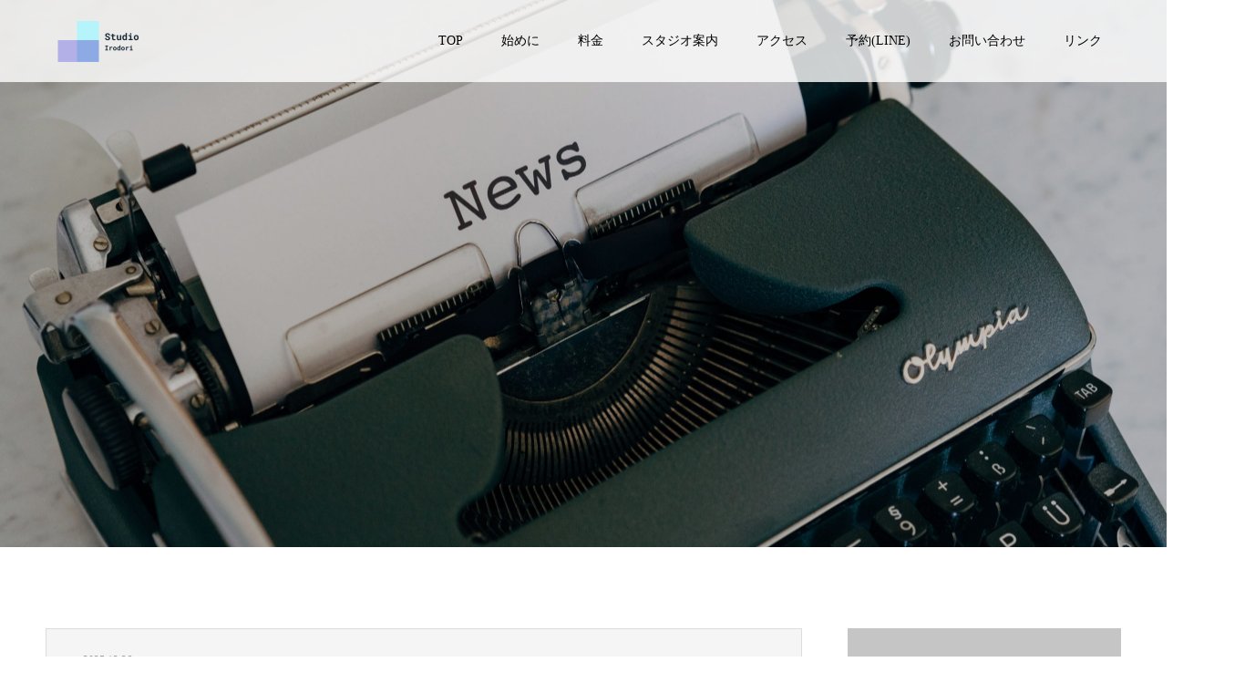

--- FILE ---
content_type: text/html; charset=UTF-8
request_url: https://studioirodori.com/news/
body_size: 13302
content:
<!doctype html>
<html dir="ltr" lang="ja" prefix="og: https://ogp.me/ns#" prefix="og: http://ogp.me/ns#">
<head>
<meta charset="UTF-8">
<meta name="viewport" content="width=device-width, initial-scale=1">
<meta name="description" content="東京都港区（東麻布・白金高輪・麻布十番）でダンスが出来るレンタルスタジオ">
<title>お知らせ - 【公式】レンタルスタジオIrodori</title>

		<!-- All in One SEO 4.9.3 - aioseo.com -->
	<meta name="robots" content="max-image-preview:large" />
	<link rel="canonical" href="https://studioirodori.com/news/" />
	<link rel="next" href="https://studioirodori.com/news/page/2/" />
	<meta name="generator" content="All in One SEO (AIOSEO) 4.9.3" />
		<meta property="og:locale" content="ja_JP" />
		<meta property="og:site_name" content="【公式】レンタルスタジオIrodori - 東京都港区（東麻布・白金高輪・麻布十番）でダンスが出来るレンタルスタジオ" />
		<meta property="og:type" content="website" />
		<meta property="og:title" content="お知らせ - 【公式】レンタルスタジオIrodori" />
		<meta property="og:url" content="https://studioirodori.com/news/" />
		<meta property="og:image" content="https://studioirodori.com/wp-content/uploads/2021/12/facebook_cover_photo_1-e1638814896261.png" />
		<meta property="og:image:secure_url" content="https://studioirodori.com/wp-content/uploads/2021/12/facebook_cover_photo_1-e1638814896261.png" />
		<meta property="og:image:width" content="150" />
		<meta property="og:image:height" content="57" />
		<meta name="twitter:card" content="summary" />
		<meta name="twitter:title" content="お知らせ - 【公式】レンタルスタジオIrodori" />
		<meta name="twitter:image" content="https://studioirodori.com/wp-content/uploads/2021/12/facebook_cover_photo_1-e1638814896261.png" />
		<script type="application/ld+json" class="aioseo-schema">
			{"@context":"https:\/\/schema.org","@graph":[{"@type":"BreadcrumbList","@id":"https:\/\/studioirodori.com\/news\/#breadcrumblist","itemListElement":[{"@type":"ListItem","@id":"https:\/\/studioirodori.com#listItem","position":1,"name":"\u30db\u30fc\u30e0","item":"https:\/\/studioirodori.com","nextItem":{"@type":"ListItem","@id":"https:\/\/studioirodori.com\/news\/#listItem","name":"\u30a2\u30fc\u30ab\u30a4\u30d6: "}},{"@type":"ListItem","@id":"https:\/\/studioirodori.com\/news\/#listItem","position":2,"name":"\u30a2\u30fc\u30ab\u30a4\u30d6: ","previousItem":{"@type":"ListItem","@id":"https:\/\/studioirodori.com#listItem","name":"\u30db\u30fc\u30e0"}}]},{"@type":"CollectionPage","@id":"https:\/\/studioirodori.com\/news\/#collectionpage","url":"https:\/\/studioirodori.com\/news\/","name":"\u304a\u77e5\u3089\u305b - \u3010\u516c\u5f0f\u3011\u30ec\u30f3\u30bf\u30eb\u30b9\u30bf\u30b8\u30aaIrodori","inLanguage":"ja","isPartOf":{"@id":"https:\/\/studioirodori.com\/#website"},"breadcrumb":{"@id":"https:\/\/studioirodori.com\/news\/#breadcrumblist"}},{"@type":"Organization","@id":"https:\/\/studioirodori.com\/#organization","name":"\u30ec\u30f3\u30bf\u30eb\u30b9\u30bf\u30b8\u30aaIrodori","description":"\u6771\u4eac\u90fd\u6e2f\u533a\uff08\u6771\u9ebb\u5e03\u30fb\u767d\u91d1\u9ad8\u8f2a\u30fb\u9ebb\u5e03\u5341\u756a\uff09\u3067\u30c0\u30f3\u30b9\u304c\u51fa\u6765\u308b\u30ec\u30f3\u30bf\u30eb\u30b9\u30bf\u30b8\u30aa","url":"https:\/\/studioirodori.com\/","telephone":"+815058731702","logo":{"@type":"ImageObject","url":"https:\/\/studioirodori.com\/wp-content\/uploads\/2021\/09\/logo-1-e1638814375930.png","@id":"https:\/\/studioirodori.com\/news\/#organizationLogo","width":150,"height":150},"image":{"@id":"https:\/\/studioirodori.com\/news\/#organizationLogo"},"sameAs":["https:\/\/www.instagram.com\/rental.studio.irodori\/"]},{"@type":"WebSite","@id":"https:\/\/studioirodori.com\/#website","url":"https:\/\/studioirodori.com\/","name":"\u3010\u516c\u5f0f\u3011\u30ec\u30f3\u30bf\u30eb\u30b9\u30bf\u30b8\u30aaIrodori","description":"\u6771\u4eac\u90fd\u6e2f\u533a\uff08\u6771\u9ebb\u5e03\u30fb\u767d\u91d1\u9ad8\u8f2a\u30fb\u9ebb\u5e03\u5341\u756a\uff09\u3067\u30c0\u30f3\u30b9\u304c\u51fa\u6765\u308b\u30ec\u30f3\u30bf\u30eb\u30b9\u30bf\u30b8\u30aa","inLanguage":"ja","publisher":{"@id":"https:\/\/studioirodori.com\/#organization"}}]}
		</script>
		<!-- All in One SEO -->

<link rel='dns-prefetch' href='//www.googletagmanager.com' />
<link rel="alternate" type="application/rss+xml" title="【公式】レンタルスタジオIrodori &raquo; フィード" href="https://studioirodori.com/feed/" />
<link rel="alternate" type="application/rss+xml" title="【公式】レンタルスタジオIrodori &raquo; コメントフィード" href="https://studioirodori.com/comments/feed/" />
<link rel="alternate" type="application/rss+xml" title="【公式】レンタルスタジオIrodori &raquo; お知らせ フィード" href="https://studioirodori.com/news/feed/" />
		<!-- This site uses the Google Analytics by MonsterInsights plugin v8.13.1 - Using Analytics tracking - https://www.monsterinsights.com/ -->
		<!-- Note: MonsterInsights is not currently configured on this site. The site owner needs to authenticate with Google Analytics in the MonsterInsights settings panel. -->
					<!-- No UA code set -->
				<!-- / Google Analytics by MonsterInsights -->
		<style id='wp-img-auto-sizes-contain-inline-css' type='text/css'>
img:is([sizes=auto i],[sizes^="auto," i]){contain-intrinsic-size:3000px 1500px}
/*# sourceURL=wp-img-auto-sizes-contain-inline-css */
</style>
<style id='wp-emoji-styles-inline-css' type='text/css'>

	img.wp-smiley, img.emoji {
		display: inline !important;
		border: none !important;
		box-shadow: none !important;
		height: 1em !important;
		width: 1em !important;
		margin: 0 0.07em !important;
		vertical-align: -0.1em !important;
		background: none !important;
		padding: 0 !important;
	}
/*# sourceURL=wp-emoji-styles-inline-css */
</style>
<style id='wp-block-library-inline-css' type='text/css'>
:root{--wp-block-synced-color:#7a00df;--wp-block-synced-color--rgb:122,0,223;--wp-bound-block-color:var(--wp-block-synced-color);--wp-editor-canvas-background:#ddd;--wp-admin-theme-color:#007cba;--wp-admin-theme-color--rgb:0,124,186;--wp-admin-theme-color-darker-10:#006ba1;--wp-admin-theme-color-darker-10--rgb:0,107,160.5;--wp-admin-theme-color-darker-20:#005a87;--wp-admin-theme-color-darker-20--rgb:0,90,135;--wp-admin-border-width-focus:2px}@media (min-resolution:192dpi){:root{--wp-admin-border-width-focus:1.5px}}.wp-element-button{cursor:pointer}:root .has-very-light-gray-background-color{background-color:#eee}:root .has-very-dark-gray-background-color{background-color:#313131}:root .has-very-light-gray-color{color:#eee}:root .has-very-dark-gray-color{color:#313131}:root .has-vivid-green-cyan-to-vivid-cyan-blue-gradient-background{background:linear-gradient(135deg,#00d084,#0693e3)}:root .has-purple-crush-gradient-background{background:linear-gradient(135deg,#34e2e4,#4721fb 50%,#ab1dfe)}:root .has-hazy-dawn-gradient-background{background:linear-gradient(135deg,#faaca8,#dad0ec)}:root .has-subdued-olive-gradient-background{background:linear-gradient(135deg,#fafae1,#67a671)}:root .has-atomic-cream-gradient-background{background:linear-gradient(135deg,#fdd79a,#004a59)}:root .has-nightshade-gradient-background{background:linear-gradient(135deg,#330968,#31cdcf)}:root .has-midnight-gradient-background{background:linear-gradient(135deg,#020381,#2874fc)}:root{--wp--preset--font-size--normal:16px;--wp--preset--font-size--huge:42px}.has-regular-font-size{font-size:1em}.has-larger-font-size{font-size:2.625em}.has-normal-font-size{font-size:var(--wp--preset--font-size--normal)}.has-huge-font-size{font-size:var(--wp--preset--font-size--huge)}.has-text-align-center{text-align:center}.has-text-align-left{text-align:left}.has-text-align-right{text-align:right}.has-fit-text{white-space:nowrap!important}#end-resizable-editor-section{display:none}.aligncenter{clear:both}.items-justified-left{justify-content:flex-start}.items-justified-center{justify-content:center}.items-justified-right{justify-content:flex-end}.items-justified-space-between{justify-content:space-between}.screen-reader-text{border:0;clip-path:inset(50%);height:1px;margin:-1px;overflow:hidden;padding:0;position:absolute;width:1px;word-wrap:normal!important}.screen-reader-text:focus{background-color:#ddd;clip-path:none;color:#444;display:block;font-size:1em;height:auto;left:5px;line-height:normal;padding:15px 23px 14px;text-decoration:none;top:5px;width:auto;z-index:100000}html :where(.has-border-color){border-style:solid}html :where([style*=border-top-color]){border-top-style:solid}html :where([style*=border-right-color]){border-right-style:solid}html :where([style*=border-bottom-color]){border-bottom-style:solid}html :where([style*=border-left-color]){border-left-style:solid}html :where([style*=border-width]){border-style:solid}html :where([style*=border-top-width]){border-top-style:solid}html :where([style*=border-right-width]){border-right-style:solid}html :where([style*=border-bottom-width]){border-bottom-style:solid}html :where([style*=border-left-width]){border-left-style:solid}html :where(img[class*=wp-image-]){height:auto;max-width:100%}:where(figure){margin:0 0 1em}html :where(.is-position-sticky){--wp-admin--admin-bar--position-offset:var(--wp-admin--admin-bar--height,0px)}@media screen and (max-width:600px){html :where(.is-position-sticky){--wp-admin--admin-bar--position-offset:0px}}

/*# sourceURL=wp-block-library-inline-css */
</style><style id='global-styles-inline-css' type='text/css'>
:root{--wp--preset--aspect-ratio--square: 1;--wp--preset--aspect-ratio--4-3: 4/3;--wp--preset--aspect-ratio--3-4: 3/4;--wp--preset--aspect-ratio--3-2: 3/2;--wp--preset--aspect-ratio--2-3: 2/3;--wp--preset--aspect-ratio--16-9: 16/9;--wp--preset--aspect-ratio--9-16: 9/16;--wp--preset--color--black: #000000;--wp--preset--color--cyan-bluish-gray: #abb8c3;--wp--preset--color--white: #ffffff;--wp--preset--color--pale-pink: #f78da7;--wp--preset--color--vivid-red: #cf2e2e;--wp--preset--color--luminous-vivid-orange: #ff6900;--wp--preset--color--luminous-vivid-amber: #fcb900;--wp--preset--color--light-green-cyan: #7bdcb5;--wp--preset--color--vivid-green-cyan: #00d084;--wp--preset--color--pale-cyan-blue: #8ed1fc;--wp--preset--color--vivid-cyan-blue: #0693e3;--wp--preset--color--vivid-purple: #9b51e0;--wp--preset--gradient--vivid-cyan-blue-to-vivid-purple: linear-gradient(135deg,rgb(6,147,227) 0%,rgb(155,81,224) 100%);--wp--preset--gradient--light-green-cyan-to-vivid-green-cyan: linear-gradient(135deg,rgb(122,220,180) 0%,rgb(0,208,130) 100%);--wp--preset--gradient--luminous-vivid-amber-to-luminous-vivid-orange: linear-gradient(135deg,rgb(252,185,0) 0%,rgb(255,105,0) 100%);--wp--preset--gradient--luminous-vivid-orange-to-vivid-red: linear-gradient(135deg,rgb(255,105,0) 0%,rgb(207,46,46) 100%);--wp--preset--gradient--very-light-gray-to-cyan-bluish-gray: linear-gradient(135deg,rgb(238,238,238) 0%,rgb(169,184,195) 100%);--wp--preset--gradient--cool-to-warm-spectrum: linear-gradient(135deg,rgb(74,234,220) 0%,rgb(151,120,209) 20%,rgb(207,42,186) 40%,rgb(238,44,130) 60%,rgb(251,105,98) 80%,rgb(254,248,76) 100%);--wp--preset--gradient--blush-light-purple: linear-gradient(135deg,rgb(255,206,236) 0%,rgb(152,150,240) 100%);--wp--preset--gradient--blush-bordeaux: linear-gradient(135deg,rgb(254,205,165) 0%,rgb(254,45,45) 50%,rgb(107,0,62) 100%);--wp--preset--gradient--luminous-dusk: linear-gradient(135deg,rgb(255,203,112) 0%,rgb(199,81,192) 50%,rgb(65,88,208) 100%);--wp--preset--gradient--pale-ocean: linear-gradient(135deg,rgb(255,245,203) 0%,rgb(182,227,212) 50%,rgb(51,167,181) 100%);--wp--preset--gradient--electric-grass: linear-gradient(135deg,rgb(202,248,128) 0%,rgb(113,206,126) 100%);--wp--preset--gradient--midnight: linear-gradient(135deg,rgb(2,3,129) 0%,rgb(40,116,252) 100%);--wp--preset--font-size--small: 13px;--wp--preset--font-size--medium: 20px;--wp--preset--font-size--large: 36px;--wp--preset--font-size--x-large: 42px;--wp--preset--spacing--20: 0.44rem;--wp--preset--spacing--30: 0.67rem;--wp--preset--spacing--40: 1rem;--wp--preset--spacing--50: 1.5rem;--wp--preset--spacing--60: 2.25rem;--wp--preset--spacing--70: 3.38rem;--wp--preset--spacing--80: 5.06rem;--wp--preset--shadow--natural: 6px 6px 9px rgba(0, 0, 0, 0.2);--wp--preset--shadow--deep: 12px 12px 50px rgba(0, 0, 0, 0.4);--wp--preset--shadow--sharp: 6px 6px 0px rgba(0, 0, 0, 0.2);--wp--preset--shadow--outlined: 6px 6px 0px -3px rgb(255, 255, 255), 6px 6px rgb(0, 0, 0);--wp--preset--shadow--crisp: 6px 6px 0px rgb(0, 0, 0);}:where(.is-layout-flex){gap: 0.5em;}:where(.is-layout-grid){gap: 0.5em;}body .is-layout-flex{display: flex;}.is-layout-flex{flex-wrap: wrap;align-items: center;}.is-layout-flex > :is(*, div){margin: 0;}body .is-layout-grid{display: grid;}.is-layout-grid > :is(*, div){margin: 0;}:where(.wp-block-columns.is-layout-flex){gap: 2em;}:where(.wp-block-columns.is-layout-grid){gap: 2em;}:where(.wp-block-post-template.is-layout-flex){gap: 1.25em;}:where(.wp-block-post-template.is-layout-grid){gap: 1.25em;}.has-black-color{color: var(--wp--preset--color--black) !important;}.has-cyan-bluish-gray-color{color: var(--wp--preset--color--cyan-bluish-gray) !important;}.has-white-color{color: var(--wp--preset--color--white) !important;}.has-pale-pink-color{color: var(--wp--preset--color--pale-pink) !important;}.has-vivid-red-color{color: var(--wp--preset--color--vivid-red) !important;}.has-luminous-vivid-orange-color{color: var(--wp--preset--color--luminous-vivid-orange) !important;}.has-luminous-vivid-amber-color{color: var(--wp--preset--color--luminous-vivid-amber) !important;}.has-light-green-cyan-color{color: var(--wp--preset--color--light-green-cyan) !important;}.has-vivid-green-cyan-color{color: var(--wp--preset--color--vivid-green-cyan) !important;}.has-pale-cyan-blue-color{color: var(--wp--preset--color--pale-cyan-blue) !important;}.has-vivid-cyan-blue-color{color: var(--wp--preset--color--vivid-cyan-blue) !important;}.has-vivid-purple-color{color: var(--wp--preset--color--vivid-purple) !important;}.has-black-background-color{background-color: var(--wp--preset--color--black) !important;}.has-cyan-bluish-gray-background-color{background-color: var(--wp--preset--color--cyan-bluish-gray) !important;}.has-white-background-color{background-color: var(--wp--preset--color--white) !important;}.has-pale-pink-background-color{background-color: var(--wp--preset--color--pale-pink) !important;}.has-vivid-red-background-color{background-color: var(--wp--preset--color--vivid-red) !important;}.has-luminous-vivid-orange-background-color{background-color: var(--wp--preset--color--luminous-vivid-orange) !important;}.has-luminous-vivid-amber-background-color{background-color: var(--wp--preset--color--luminous-vivid-amber) !important;}.has-light-green-cyan-background-color{background-color: var(--wp--preset--color--light-green-cyan) !important;}.has-vivid-green-cyan-background-color{background-color: var(--wp--preset--color--vivid-green-cyan) !important;}.has-pale-cyan-blue-background-color{background-color: var(--wp--preset--color--pale-cyan-blue) !important;}.has-vivid-cyan-blue-background-color{background-color: var(--wp--preset--color--vivid-cyan-blue) !important;}.has-vivid-purple-background-color{background-color: var(--wp--preset--color--vivid-purple) !important;}.has-black-border-color{border-color: var(--wp--preset--color--black) !important;}.has-cyan-bluish-gray-border-color{border-color: var(--wp--preset--color--cyan-bluish-gray) !important;}.has-white-border-color{border-color: var(--wp--preset--color--white) !important;}.has-pale-pink-border-color{border-color: var(--wp--preset--color--pale-pink) !important;}.has-vivid-red-border-color{border-color: var(--wp--preset--color--vivid-red) !important;}.has-luminous-vivid-orange-border-color{border-color: var(--wp--preset--color--luminous-vivid-orange) !important;}.has-luminous-vivid-amber-border-color{border-color: var(--wp--preset--color--luminous-vivid-amber) !important;}.has-light-green-cyan-border-color{border-color: var(--wp--preset--color--light-green-cyan) !important;}.has-vivid-green-cyan-border-color{border-color: var(--wp--preset--color--vivid-green-cyan) !important;}.has-pale-cyan-blue-border-color{border-color: var(--wp--preset--color--pale-cyan-blue) !important;}.has-vivid-cyan-blue-border-color{border-color: var(--wp--preset--color--vivid-cyan-blue) !important;}.has-vivid-purple-border-color{border-color: var(--wp--preset--color--vivid-purple) !important;}.has-vivid-cyan-blue-to-vivid-purple-gradient-background{background: var(--wp--preset--gradient--vivid-cyan-blue-to-vivid-purple) !important;}.has-light-green-cyan-to-vivid-green-cyan-gradient-background{background: var(--wp--preset--gradient--light-green-cyan-to-vivid-green-cyan) !important;}.has-luminous-vivid-amber-to-luminous-vivid-orange-gradient-background{background: var(--wp--preset--gradient--luminous-vivid-amber-to-luminous-vivid-orange) !important;}.has-luminous-vivid-orange-to-vivid-red-gradient-background{background: var(--wp--preset--gradient--luminous-vivid-orange-to-vivid-red) !important;}.has-very-light-gray-to-cyan-bluish-gray-gradient-background{background: var(--wp--preset--gradient--very-light-gray-to-cyan-bluish-gray) !important;}.has-cool-to-warm-spectrum-gradient-background{background: var(--wp--preset--gradient--cool-to-warm-spectrum) !important;}.has-blush-light-purple-gradient-background{background: var(--wp--preset--gradient--blush-light-purple) !important;}.has-blush-bordeaux-gradient-background{background: var(--wp--preset--gradient--blush-bordeaux) !important;}.has-luminous-dusk-gradient-background{background: var(--wp--preset--gradient--luminous-dusk) !important;}.has-pale-ocean-gradient-background{background: var(--wp--preset--gradient--pale-ocean) !important;}.has-electric-grass-gradient-background{background: var(--wp--preset--gradient--electric-grass) !important;}.has-midnight-gradient-background{background: var(--wp--preset--gradient--midnight) !important;}.has-small-font-size{font-size: var(--wp--preset--font-size--small) !important;}.has-medium-font-size{font-size: var(--wp--preset--font-size--medium) !important;}.has-large-font-size{font-size: var(--wp--preset--font-size--large) !important;}.has-x-large-font-size{font-size: var(--wp--preset--font-size--x-large) !important;}
/*# sourceURL=global-styles-inline-css */
</style>

<style id='classic-theme-styles-inline-css' type='text/css'>
/*! This file is auto-generated */
.wp-block-button__link{color:#fff;background-color:#32373c;border-radius:9999px;box-shadow:none;text-decoration:none;padding:calc(.667em + 2px) calc(1.333em + 2px);font-size:1.125em}.wp-block-file__button{background:#32373c;color:#fff;text-decoration:none}
/*# sourceURL=/wp-includes/css/classic-themes.min.css */
</style>
<link rel='stylesheet' id='contact-form-7-css' href='https://studioirodori.com/wp-content/plugins/contact-form-7/includes/css/styles.css?ver=6.1.4' type='text/css' media='all' />
<link rel='stylesheet' id='switch-style-css' href='https://studioirodori.com/wp-content/themes/switch_tcd063/style.css?ver=1.7.3' type='text/css' media='all' />
<script type="text/javascript" src="https://studioirodori.com/wp-includes/js/jquery/jquery.min.js?ver=3.7.1" id="jquery-core-js"></script>
<script type="text/javascript" src="https://studioirodori.com/wp-includes/js/jquery/jquery-migrate.min.js?ver=3.4.1" id="jquery-migrate-js"></script>

<!-- Site Kit によって追加された Google タグ（gtag.js）スニペット -->
<!-- Google アナリティクス スニペット (Site Kit が追加) -->
<script type="text/javascript" src="https://www.googletagmanager.com/gtag/js?id=G-WVKFX3XF0Q" id="google_gtagjs-js" async></script>
<script type="text/javascript" id="google_gtagjs-js-after">
/* <![CDATA[ */
window.dataLayer = window.dataLayer || [];function gtag(){dataLayer.push(arguments);}
gtag("set","linker",{"domains":["studioirodori.com"]});
gtag("js", new Date());
gtag("set", "developer_id.dZTNiMT", true);
gtag("config", "G-WVKFX3XF0Q");
//# sourceURL=google_gtagjs-js-after
/* ]]> */
</script>
<link rel="https://api.w.org/" href="https://studioirodori.com/wp-json/" /><meta name="generator" content="Site Kit by Google 1.170.0" /><link rel="shortcut icon" href="https://studioirodori.com/wp-content/uploads/2021/10/favicon.png">
<style>
.c-comment__form-submit:hover,.p-cb__item-btn a,.c-pw__btn,.p-readmore__btn,.p-pager span,.p-page-links a,.p-pagetop,.p-widget__title,.p-entry__meta,.p-headline,.p-article06__cat,.p-nav02__item-upper,.p-page-header__title,.p-plan__title,.p-btn{background: #000000}.c-pw__btn:hover,.p-cb__item-btn a:hover,.p-pagetop:focus,.p-pagetop:hover,.p-readmore__btn:hover,.p-page-links > span,.p-page-links a:hover,.p-pager a:hover,.p-entry__meta a:hover,.p-article06__cat:hover,.p-interview__cat:hover,.p-nav02__item-upper:hover,.p-btn:hover{background: #442602}.p-archive-header__title,.p-article01__title a:hover,.p-article01__cat a:hover,.p-article04__title a:hover,.p-faq__cat,.p-faq__list dt:hover,.p-triangle,.p-article06__title a:hover,.p-interview__faq dt,.p-nav02__item-lower:hover .p-nav02__item-title,.p-article07 a:hover,.p-article07__title,.p-block01__title,.p-block01__lower-title,.p-block02__item-title,.p-block03__item-title,.p-block04__title,.p-index-content02__title,.p-article09 a:hover .p-article09__title,.p-index-content06__title,.p-plan-table01__price,.p-plan__catch,.p-plan__notice-title,.p-spec__title,.p-widget a:hover{color: #442602}.p-entry__body a,.custom-html-widget a{color: #442602}body{font-family: "Times New Roman", "游明朝", "Yu Mincho", "游明朝体", "YuMincho", "ヒラギノ明朝 Pro W3", "Hiragino Mincho Pro", "HiraMinProN-W3", "HGS明朝E", "ＭＳ Ｐ明朝", "MS PMincho", serif; font-weight: 500}.c-logo,.p-page-header__title,.p-page-header__desc,.p-archive-header__title,.p-faq__cat,.p-interview__title,.p-footer-link__title,.p-block01__title,.p-block04__title,.p-index-content02__title,.p-headline02__title,.p-index-content01__title,.p-index-content06__title,.p-index-content07__title,.p-index-content09__title,.p-plan__title,.p-plan__catch,.p-header-content__title,.p-spec__title{font-family: "Times New Roman", "游明朝", "Yu Mincho", "游明朝体", "YuMincho", "ヒラギノ明朝 Pro W3", "Hiragino Mincho Pro", "HiraMinProN-W3", "HGS明朝E", "ＭＳ Ｐ明朝", "MS PMincho", serif; font-weight: 500}.p-page-header__title{transition-delay: 3s}.p-hover-effect--type1:hover img{-webkit-transform: scale(1.2);transform: scale(1.2)}.l-header{background: rgba(255, 255, 255, 0.800000)}.l-header--fixed.is-active{background: rgba(255, 255, 255, 0.800000)}.p-menu-btn{color: #000000}.p-global-nav > ul > li > a{color: #000000}.p-global-nav > ul > li > a:hover{color: #000000}.p-global-nav .sub-menu a{background: #ffffff;color: #000000}.p-global-nav .sub-menu a:hover{background: #dd9933;color: #000000}.p-global-nav .menu-item-has-children > a > .p-global-nav__toggle::before{border-color: #000000}.p-footer-link{background-image: url(https://studioirodori.com/wp-content/uploads/2021/12/tokyo-tower-gae2457c3c_1280.jpg)}.p-footer-link::before{background: rgba(0,0,0, 0.300000)}.p-info{background: #ffffff;color: #000000}.p-info__logo{font-size: 25px}.p-footer-nav{background: #f5f5f5;color: #000000}.p-footer-nav a{color: #000000}.p-footer-nav a:hover{color: #442602}.p-copyright{background: #000000}.p-page-header::before{background: rgba(0, 0, 0, 0.2)}.p-page-header__desc{color: #ffffff;font-size: 40px}@media screen and (max-width: 1199px) {.l-header{background: #ffffff}.l-header--fixed.is-active{background: #ffffff}.p-global-nav{background: rgba(255,255,255, 1)}.p-global-nav > ul > li > a,.p-global-nav > ul > li > a:hover,.p-global-nav a,.p-global-nav a:hover,.p-global-nav .sub-menu a,.p-global-nav .sub-menu a:hover{color: #000000!important}.p-global-nav .menu-item-has-children > a > .sub-menu-toggle::before{border-color: #000000}}@media screen and (max-width: 767px) {.p-page-header__desc{font-size: 18px}}.c-load--type1 { border: 3px solid rgba(0, 0, 0, 0.2); border-top-color: #000000; }
</style>

<!-- Site Kit が追加した Google AdSense メタタグ -->
<meta name="google-adsense-platform-account" content="ca-host-pub-2644536267352236">
<meta name="google-adsense-platform-domain" content="sitekit.withgoogle.com">
<!-- Site Kit が追加した End Google AdSense メタタグ -->
		<style type="text/css" id="wp-custom-css">
			.mw_wp_form dl {
    display: flex;
    flex-wrap: wrap;
    margin: 30px 0px 0px;
    border: 1px solid #3388dd;
    border-top: none;
}

.mw_wp_form dl > dt,
.mw_wp_form dl > dd {
    width: 100%;
    padding: 1em;
    border-top: 1px solid #3388dd;
    text-align: center;
}

@media print, (min-width: 768px) {
    .mw_wp_form dl > dt,
    .mw_wp_form dl > dd {
        text-align: left;
    }
    .mw_wp_form dl > dt {
        display: flex;
        align-items: center;
        width: 20%;
    }
    .mw_wp_form dl > dd {
        width: 80%;
        border-left: 1px solid #3388dd;
    }
}

.mw_wp_form input[type="text"],
.mw_wp_form input[type="email"],
.mw_wp_form input[type="tel"],
.mw_wp_form textarea {
    padding: 1em;
    width: 100%;
    font-size: 15px;
    border: 1px solid #ccc;
}

.mw_wp_form input[type="submit"],
.mw_wp_form input[type="submit"]:hover {
    display: table;
    margin: 30px auto;
    background-color: #3388dd;
}

.mw_wp_form .form_step {
    display: flex;
    justify-content: center;
    align-items: center;
    margin: 0px;
    list-style: none;
}

.mw_wp_form .form_step > li {
    display: block;
    position: relative;
    padding: 0.5em;
    width: 22%;
    border: 1px solid currentColor;
    color: #3388dd;
    font-size: 1.5vw;
    font-weight: bold;
    text-align: center;
}
.mw_wp_form .form_step > li:nth-of-type(n + 2) {
    margin: 0px 0px 0px 4%;
}
.mw_wp_form .form_step > li:nth-of-type(n + 2)::before {
    position: absolute;
    top: 50%;
    left: -1.5em;
    width: 0.5em;
    height: 0.5em;
    border-top: 2px solid #3388dd;
    border-left: 2px solid #3388dd;
    transform: translateY(-50%) rotate(135deg);
    content: "";
}

.mw_wp_form_input .form_step > li:nth-of-type(1),
.mw_wp_form_preview .form_step > li:nth-of-type(2),
.mw_wp_form_complete .form_step > li:nth-of-type(4) {
    background-color: #3388dd;
    color: #fff;
}

@media print, (min-width: 992px) {
    .mw_wp_form .form_step > li {
        font-size: 18px;
    }
}

.mw_wp_form_complete div {
    margin: 30px 0px 0px;
    text-align: center;
}		</style>
		</head>
<body class="archive post-type-archive post-type-archive-news wp-theme-switch_tcd063">
  <div id="site_loader_overlay">
  <div id="site_loader_animation" class="c-load--type1">
      </div>
</div>
<header id="js-header" class="l-header l-header--fixed">
  <div class="l-header__inner l-inner">
    <div class="l-header__logo c-logo">
    <a href="https://studioirodori.com/">
    <img src="https://studioirodori.com/wp-content/uploads/2021/12/facebook_cover_photo_1-e1638814896261.png" alt="【公式】レンタルスタジオIrodori">
  </a>
  </div>
    <button id="js-menu-btn" class="p-menu-btn c-menu-btn"></button>
    <nav id="js-global-nav" class="p-global-nav"><ul id="menu-studio%e3%82%b0%e3%83%ad%e3%83%bc%e3%83%90%e3%83%ab%e3%83%a1%e3%83%8b%e3%83%a5%e3%83%bc" class="menu"><li id="menu-item-34" class="menu-item menu-item-type-custom menu-item-object-custom menu-item-home menu-item-34"><a href="https://studioirodori.com/">TOP<span class="p-global-nav__toggle"></span></a></li>
<li id="menu-item-947" class="menu-item menu-item-type-post_type menu-item-object-page menu-item-has-children menu-item-947"><a href="https://studioirodori.com/beginning/">始めに<span class="p-global-nav__toggle"></span></a>
<ul class="sub-menu">
	<li id="menu-item-973" class="menu-item menu-item-type-post_type menu-item-object-page menu-item-973"><a href="https://studioirodori.com/rentalstudio/">レンタルスタジオとは？<span class="p-global-nav__toggle"></span></a></li>
	<li id="menu-item-485" class="menu-item menu-item-type-post_type menu-item-object-page menu-item-485"><a href="https://studioirodori.com/procedure/">ご利用手順<span class="p-global-nav__toggle"></span></a></li>
	<li id="menu-item-504" class="menu-item menu-item-type-post_type menu-item-object-page menu-item-504"><a href="https://studioirodori.com/studiolist/">各スタジオ比較一覧<span class="p-global-nav__toggle"></span></a></li>
	<li id="menu-item-491" class="menu-item menu-item-type-post_type menu-item-object-page menu-item-491"><a href="https://studioirodori.com/features/">スタジオ運営ポリシー・特徴<span class="p-global-nav__toggle"></span></a></li>
	<li id="menu-item-503" class="menu-item menu-item-type-post_type menu-item-object-page menu-item-503"><a href="https://studioirodori.com/studiorule/">スタジオご利用規約<span class="p-global-nav__toggle"></span></a></li>
	<li id="menu-item-494" class="menu-item menu-item-type-post_type menu-item-object-page menu-item-494"><a href="https://studioirodori.com/wishing/">運営者の思い<span class="p-global-nav__toggle"></span></a></li>
</ul>
</li>
<li id="menu-item-160" class="menu-item menu-item-type-post_type menu-item-object-page menu-item-has-children menu-item-160"><a href="https://studioirodori.com/rental_price/">料金<span class="p-global-nav__toggle"></span></a>
<ul class="sub-menu">
	<li id="menu-item-912" class="menu-item menu-item-type-post_type menu-item-object-page menu-item-912"><a href="https://studioirodori.com/rental_price/">レンタル料金<span class="p-global-nav__toggle"></span></a></li>
	<li id="menu-item-913" class="menu-item menu-item-type-post_type menu-item-object-page menu-item-913"><a href="https://studioirodori.com/reservemerits/">公式ホームページ予約特典<span class="p-global-nav__toggle"></span></a></li>
</ul>
</li>
<li id="menu-item-749" class="menu-item menu-item-type-post_type menu-item-object-page menu-item-has-children menu-item-749"><a href="https://studioirodori.com/studiolist/">スタジオ案内<span class="p-global-nav__toggle"></span></a>
<ul class="sub-menu">
	<li id="menu-item-162" class="menu-item menu-item-type-post_type menu-item-object-page menu-item-162"><a href="https://studioirodori.com/studioinfo_akabane/">スタジオ案内(赤羽橋)<span class="p-global-nav__toggle"></span></a></li>
	<li id="menu-item-163" class="menu-item menu-item-type-post_type menu-item-object-page menu-item-163"><a href="https://studioirodori.com/studioinfo_shirokane/">スタジオ案内(白金高輪1号)<span class="p-global-nav__toggle"></span></a></li>
	<li id="menu-item-161" class="menu-item menu-item-type-post_type menu-item-object-page menu-item-161"><a href="https://studioirodori.com/studioinfo_azabu/">スタジオ案内(麻布十番3F)<span class="p-global-nav__toggle"></span></a></li>
	<li id="menu-item-6289" class="menu-item menu-item-type-post_type menu-item-object-page menu-item-6289"><a href="https://studioirodori.com/studioinfo_azabu4f/">スタジオ案内(麻布十番4F)<span class="p-global-nav__toggle"></span></a></li>
	<li id="menu-item-5840" class="menu-item menu-item-type-post_type menu-item-object-page menu-item-5840"><a href="https://studioirodori.com/studioinfo_shirokane2nd/">スタジオ案内(白金高輪2号)<span class="p-global-nav__toggle"></span></a></li>
	<li id="menu-item-6067" class="menu-item menu-item-type-post_type menu-item-object-page menu-item-6067"><a href="https://studioirodori.com/studioinfo_togoshipark/">スタジオ案内(戸越公園店)<span class="p-global-nav__toggle"></span></a></li>
</ul>
</li>
<li id="menu-item-839" class="menu-item menu-item-type-post_type menu-item-object-page menu-item-has-children menu-item-839"><a href="https://studioirodori.com/access_top/">アクセス<span class="p-global-nav__toggle"></span></a>
<ul class="sub-menu">
	<li id="menu-item-299" class="menu-item menu-item-type-post_type menu-item-object-page menu-item-299"><a href="https://studioirodori.com/access_akabane/">アクセス(赤羽橋)<span class="p-global-nav__toggle"></span></a></li>
	<li id="menu-item-301" class="menu-item menu-item-type-post_type menu-item-object-page menu-item-301"><a href="https://studioirodori.com/access_shirokane/">アクセス(白金高輪1号店)<span class="p-global-nav__toggle"></span></a></li>
	<li id="menu-item-300" class="menu-item menu-item-type-post_type menu-item-object-page menu-item-300"><a href="https://studioirodori.com/access_azabu/">アクセス(麻布十番)<span class="p-global-nav__toggle"></span></a></li>
	<li id="menu-item-5842" class="menu-item menu-item-type-post_type menu-item-object-page menu-item-5842"><a href="https://studioirodori.com/access_shirokane2nd/">アクセス(白金高輪2号)<span class="p-global-nav__toggle"></span></a></li>
	<li id="menu-item-6066" class="menu-item menu-item-type-post_type menu-item-object-page menu-item-6066"><a href="https://studioirodori.com/access_togoshipark/">アクセス(戸越公園店)<span class="p-global-nav__toggle"></span></a></li>
</ul>
</li>
<li id="menu-item-5809" class="menu-item menu-item-type-post_type menu-item-object-page menu-item-has-children menu-item-5809"><a href="https://studioirodori.com/line_reserve_top/">予約(LINE)<span class="p-global-nav__toggle"></span></a>
<ul class="sub-menu">
	<li id="menu-item-5931" class="menu-item menu-item-type-post_type menu-item-object-page menu-item-5931"><a href="https://studioirodori.com/yoyakul_web/">WEB予約(よやクル)<span class="p-global-nav__toggle"></span></a></li>
</ul>
</li>
<li id="menu-item-165" class="menu-item menu-item-type-post_type menu-item-object-page menu-item-has-children menu-item-165"><a href="https://studioirodori.com/contact/">お問い合わせ<span class="p-global-nav__toggle"></span></a>
<ul class="sub-menu">
	<li id="menu-item-1000" class="menu-item menu-item-type-post_type menu-item-object-page menu-item-1000"><a href="https://studioirodori.com/contact/">お問い合わせ<span class="p-global-nav__toggle"></span></a></li>
	<li id="menu-item-999" class="menu-item menu-item-type-custom menu-item-object-custom menu-item-999"><a href="https://studioirodori.com/?post_type=faq">FAQ<span class="p-global-nav__toggle"></span></a></li>
</ul>
</li>
<li id="menu-item-565" class="menu-item menu-item-type-custom menu-item-object-custom menu-item-has-children menu-item-565"><a href="#">リンク<span class="p-global-nav__toggle"></span></a>
<ul class="sub-menu">
	<li id="menu-item-1208" class="menu-item menu-item-type-custom menu-item-object-custom menu-item-1208"><a href="https://salonirodori.com/">レンタルサロンIrodori<span class="p-global-nav__toggle"></span></a></li>
	<li id="menu-item-2389" class="menu-item menu-item-type-custom menu-item-object-custom menu-item-2389"><a href="https://spaceirodori.com/">レンタル撮影スペースIrodori<span class="p-global-nav__toggle"></span></a></li>
</ul>
</li>
</ul></nav>  </div>
</header>
<main class="l-main">
    <header id="js-page-header" class="p-page-header">
        <h1 class="p-page-header__title">NEWS</h1>
        <div class="p-page-header__inner l-inner">
      <p id="js-page-header__desc" class="p-page-header__desc"><span></span></p>
    </div>
    <div id="js-page-header__img" class="p-page-header__img p-page-header__img--type3">
      <img src="https://studioirodori.com/wp-content/uploads/2021/09/markus-winkler-aId-xYRTlEc-unsplash-scaled.jpg" alt="">
    </div>
  </header>
  <div class="l-contents l-inner">
    <div class="l-primary">
      <div class="p-news-list">
                <article class="p-news-list__item p-article04">
          <header class="p-article04__header">
                        <time class="p-article04__date" datetime="2025-12-26">2025.12.26</time>
                        <h2 class="p-article04__title">
              <a href="https://studioirodori.com/news/%e6%88%b8%e8%b6%8a%e9%8a%80%e5%ba%a7%e5%ba%97%e3%82%b9%e3%82%bf%e3%82%b8%e3%82%aa%e3%82%92%ef%bc%92%e5%ba%97%e8%88%97%e5%a5%91%e7%b4%84%e3%81%97%e3%81%be%e3%81%97%e3%81%9f/">戸越銀座店を２スタジオ契約しました</a>
            </h2>
          </header>
          <p class="p-article04__excerpt">日頃より、StudioIrodoriをご利用いただき、誠にありがとうございます。 このたび、戸越銀座店スタジオを２スタジオ契約いたしました。戸越銀座駅から徒歩4分に位置しており、広さはAスタジオが37...</p>
        </article>
                <article class="p-news-list__item p-article04">
          <header class="p-article04__header">
                        <time class="p-article04__date" datetime="2025-12-26">2025.12.26</time>
                        <h2 class="p-article04__title">
              <a href="https://studioirodori.com/news/%e5%b9%b4%e6%9c%ab%e5%b9%b4%e5%a7%8b%e4%bc%91%e6%a5%ad%e3%81%8a%e3%82%88%e3%81%b3%e5%b9%b4%e6%9c%ab%e3%81%ae%e3%81%94%e5%88%a9%e7%94%a8%e3%81%ab%e3%81%a4%e3%81%84%e3%81%a6%e3%81%ae%e3%81%8a%e7%9f%a5/">年末年始休業および年末のご利用についてのお知らせ</a>
            </h2>
          </header>
          <p class="p-article04__excerpt">誠に勝手ながら、年末年始の休業期間および、休業に伴うサービス対応について、下記の通りご案内申し上げます。 ＜年末年始お問い合わせ休業期間＞ ・休業期間:2025年12月27日㈯～2026年1月4日(日...</p>
        </article>
                <article class="p-news-list__item p-article04">
          <header class="p-article04__header">
                        <time class="p-article04__date" datetime="2025-11-21">2025.11.21</time>
                        <h2 class="p-article04__title">
              <a href="https://studioirodori.com/news/%e9%ba%bb%e5%b8%83%e5%8d%81%e7%95%aa%ef%bc%94f%e5%ba%97%e3%81%8c%e2%98%85%e3%83%80%e3%83%b3%e3%82%b9%e5%90%91%e3%81%91%e3%81%ae%e5%ba%8a%e2%98%85%e3%81%ab%e3%81%aa%e3%81%a3%e3%81%a6%e3%83%aa%e3%83%8b/">麻布十番４F店が★ダンス向けの床★になってリニューアルしました！</a>
            </h2>
          </header>
          <p class="p-article04__excerpt">いつも麻布十番４F店をご利用いただき誠にありがとうございます。 この度、床をフローリングから屋内スポーツ施設に対応した衝撃吸収性ビニール床シートに変更いたしました。 ダンス等のシーンで足腰への負担や転...</p>
        </article>
                <article class="p-news-list__item p-article04">
          <header class="p-article04__header">
                        <time class="p-article04__date" datetime="2025-10-07">2025.10.07</time>
                        <h2 class="p-article04__title">
              <a href="https://studioirodori.com/news/azabu4fopen/">麻布十番【4F店】オープンのお知らせ</a>
            </h2>
          </header>
          <p class="p-article04__excerpt">日頃より、Studio Irodori をご利用いただき、誠にありがとうございます。 このたび、現在営業中の「麻布十番店（3F）」と同じ建物の上階に、 新たに 「Studio Irodori 麻布十番...</p>
        </article>
                <article class="p-news-list__item p-article04">
          <header class="p-article04__header">
                        <time class="p-article04__date" datetime="2025-10-01">2025.10.01</time>
                        <h2 class="p-article04__title">
              <a href="https://studioirodori.com/news/%e7%99%bd%e9%87%91%e9%ab%98%e8%bc%aa1%e5%8f%b7%e5%ba%97%e3%81%ae%e5%ba%8a%e3%82%92%e6%96%b0%e3%81%97%e3%81%8f%e5%bc%b5%e3%82%8a%e6%9b%bf%e3%81%88%e3%81%be%e3%81%97%e3%81%9f%ef%bc%81/">白金高輪1号店の床を新しく張り替えました！</a>
            </h2>
          </header>
          <p class="p-article04__excerpt">いつもご利用ありがとうございます。 白金高輪1号店の床を新調いたしました！ ダンス、ヨガ、コワーキングスペースとしてご好評いただいております【白金高輪1号店】ですが この度床を張り替えリニューアルいた...</p>
        </article>
                <article class="p-news-list__item p-article04">
          <header class="p-article04__header">
                        <time class="p-article04__date" datetime="2025-05-26">2025.05.26</time>
                        <h2 class="p-article04__title">
              <a href="https://studioirodori.com/news/togoshiparkopen/">戸越公園店開業しました</a>
            </h2>
          </header>
          <p class="p-article04__excerpt">日頃より、StudioIrodoriをご利用いただき、誠にありがとうございます。 このたび、品川区の「戸越公園駅」徒歩2分／「戸越駅」徒歩10分の好立地に StudioIrodori 戸越公園店（Aス...</p>
        </article>
                <article class="p-news-list__item p-article04">
          <header class="p-article04__header">
                        <time class="p-article04__date" datetime="2024-12-05">2024.12.05</time>
                        <h2 class="p-article04__title">
              <a href="https://studioirodori.com/news/newyearholiday/">年末年始のご案内</a>
            </h2>
          </header>
          <p class="p-article04__excerpt">平素より当スタジオをご利用いただき、誠にありがとうございます。 当スタジオは年末年始もご予約・ご利用が可能ですので、ぜひご活用くださいませ。 なお、当事務局の問い合わせ対応につきましては、以下の期間を...</p>
        </article>
              </div><!-- /.p-news-list -->
            <ul class="p-pager">
                <li class="p-pager__item"><span aria-current="page" class="page-numbers current">1</span></li>
                <li class="p-pager__item"><a class="page-numbers" href="https://studioirodori.com/news/page/2/">2</a></li>
                <li class="p-pager__item"><a class="page-numbers" href="https://studioirodori.com/news/page/3/">3</a></li>
                <li class="p-pager__item"><span class="page-numbers dots">&hellip;</span></li>
                <li class="p-pager__item"><a class="page-numbers" href="https://studioirodori.com/news/page/7/">7</a></li>
              </ul>
          </div><!-- /.l-primary -->
    <div class="l-secondary">
<div class="p-widget ad_widget" id="ad_widget-2">
<a href="#" target="_blank"><img src="https://studioirodori.com/wp-content/uploads/2021/09/switch-image_300x250.gif" alt=""></a></div>
<div class="p-widget styled_post_list_widget" id="styled_post_list1_widget-2">
</div>
<div class="p-widget tcdw_archive_list_widget" id="tcdw_archive_list_widget-2">
		<div class="p-dropdown">
			<div class="p-dropdown__title">月を選択</div>
			<ul class="p-dropdown__list">
					<li><a href='https://studioirodori.com/2021/09/'>2021年9月</a></li>
			</ul>
    </div>
		</div>
<div class="p-widget google_search_widget" id="google_search_widget-2">
   	<div class="p-widget-search">
			<form action="https://cse.google.com/cse" method="get">
  	 		<div>
  	  		<input class="p-widget-search__input" type="text" value="" name="q">
  	  		<input class="p-widget-search__submit" type="submit" name="sa" value="&#xe915;">
  	  		<input type="hidden" name="cx" value="">
  	  		<input type="hidden" name="ie" value="UTF-8">
  	  	</div>
  	 	</form>
    </div>
		</div>
</div><!-- /.l-secondary -->
  </div><!-- /.l-contents -->
</main>
<footer class="l-footer">

  
        <section id="js-footer-link" class="p-footer-link p-footer-link--img">

      
        
      
      <div class="p-footer-link__inner l-inner">
        <h2 class="p-footer-link__title">港区・品川区の駅徒歩圏内。安心・安全なレンタルスタジオ</h2>
        <p class="p-footer-link__desc">港区・品川区住宅街近接の子供や女性も安心なレンタルスタジオ<br />
港区赤羽橋、白金高輪、麻布十番駅、品川区戸越公園・戸越駅徒歩圏内、<br />
都内最大級（港区・品川区）のコストパフォーマンス<br />
ネットで即予約可能</p>
        <ul class="p-footer-link__list">
                              <li class="p-footer-link__list-item p-article07">
            <a class="p-hover-effect--type1" href="https://lin.ee/oPFVPoq">
              <span class="p-article07__title">友達追加してご予約</span>
              <img src="https://studioirodori.com/wp-content/uploads/2024/11/友達追加ボタン.png" alt="">
            </a>
          </li>
                              <li class="p-footer-link__list-item p-article07">
            <a class="p-hover-effect--type1" href="/rental_price/">
              <span class="p-article07__title">ご利用料金</span>
              <img src="https://studioirodori.com/wp-content/uploads/2021/09/angele-kamp-KaeaUITiWnc-unsplash-scaled.jpg" alt="">
            </a>
          </li>
                  </ul>
      </div>
    </section>
    
  
  <div class="p-info">
    <div class="p-info__inner l-inner">
      <div class="p-info__logo c-logo">
    <a href="https://studioirodori.com/">
    <img src="https://studioirodori.com/wp-content/uploads/2021/12/facebook_cover_photo_1-e1638814896261.png" alt="【公式】レンタルスタジオIrodori">
  </a>
  </div>
      <p class="p-info__address">赤羽橋店：東京都港区東麻布1-18-7　リヴェールハヤシ　B1階<br />
白金高輪1号店：東京都港区白金３丁目１−１２　第2浅野ビル　１０１号室<br />
麻布十番3F店：東京都港区麻布十番１丁目５番１　麻布十番YKビル3F<br />
麻布十番4F店：東京都港区麻布十番１丁目５番１　麻布十番YKビル4F<br />
白金高輪2号店：東京都港区白金１丁目７−１９　ペリエ白金　B1階　B-2号室<br />
戸越公園店：東京都品川区戸越５丁目６−９　八百惣ビルB1号</p>
	    <ul class="p-social-nav">
                                <li class="p-social-nav__item p-social-nav__item--instagram"><a href="https://www.instagram.com/rental.studio.irodori/"></a></li>
                                          <li class="p-social-nav__item p-social-nav__item--rss"><a href="https://studioirodori.com/feed/"></a></li>
        	    </ul>
    </div>
  </div>
  <ul id="menu-studio%e3%83%95%e3%83%83%e3%82%bf%e3%83%bc%e3%83%a1%e3%83%8b%e3%83%a5%e3%83%bc" class="p-footer-nav"><li id="menu-item-5247" class="menu-item menu-item-type-post_type menu-item-object-page menu-item-home menu-item-5247"><a href="https://studioirodori.com/">TOP</a></li>
<li id="menu-item-5248" class="menu-item menu-item-type-post_type menu-item-object-page menu-item-5248"><a href="https://studioirodori.com/beginning/">始めに</a></li>
<li id="menu-item-5249" class="menu-item menu-item-type-post_type menu-item-object-page menu-item-5249"><a href="https://studioirodori.com/rental_price/">料金</a></li>
<li id="menu-item-5250" class="menu-item menu-item-type-post_type menu-item-object-page menu-item-5250"><a href="https://studioirodori.com/studiolist/">スタジオ案内</a></li>
<li id="menu-item-5251" class="menu-item menu-item-type-post_type menu-item-object-page menu-item-5251"><a href="https://studioirodori.com/access_top/">アクセス</a></li>
<li id="menu-item-5808" class="menu-item menu-item-type-post_type menu-item-object-page menu-item-5808"><a href="https://studioirodori.com/line_reserve_top/">予約</a></li>
<li id="menu-item-5254" class="menu-item menu-item-type-post_type menu-item-object-page menu-item-5254"><a href="https://studioirodori.com/contact/">お問い合わせ</a></li>
<li id="menu-item-5255" class="menu-item menu-item-type-post_type menu-item-object-page menu-item-5255"><a href="https://studioirodori.com/tokushoho/">特定商取引法に基づく表記</a></li>
</ul>  <p class="p-copyright">
  <small>Copyright &copy; 【公式】レンタルスタジオIrodori All Rights Reserved.</small>
  </p>
  <button id="js-pagetop" class="p-pagetop"></button>
</footer>
<script type="speculationrules">
{"prefetch":[{"source":"document","where":{"and":[{"href_matches":"/*"},{"not":{"href_matches":["/wp-*.php","/wp-admin/*","/wp-content/uploads/*","/wp-content/*","/wp-content/plugins/*","/wp-content/themes/switch_tcd063/*","/*\\?(.+)"]}},{"not":{"selector_matches":"a[rel~=\"nofollow\"]"}},{"not":{"selector_matches":".no-prefetch, .no-prefetch a"}}]},"eagerness":"conservative"}]}
</script>
</div>
<script type="text/javascript" src="https://studioirodori.com/wp-includes/js/dist/hooks.min.js?ver=dd5603f07f9220ed27f1" id="wp-hooks-js"></script>
<script type="text/javascript" src="https://studioirodori.com/wp-includes/js/dist/i18n.min.js?ver=c26c3dc7bed366793375" id="wp-i18n-js"></script>
<script type="text/javascript" id="wp-i18n-js-after">
/* <![CDATA[ */
wp.i18n.setLocaleData( { 'text direction\u0004ltr': [ 'ltr' ] } );
//# sourceURL=wp-i18n-js-after
/* ]]> */
</script>
<script type="text/javascript" src="https://studioirodori.com/wp-content/plugins/contact-form-7/includes/swv/js/index.js?ver=6.1.4" id="swv-js"></script>
<script type="text/javascript" id="contact-form-7-js-translations">
/* <![CDATA[ */
( function( domain, translations ) {
	var localeData = translations.locale_data[ domain ] || translations.locale_data.messages;
	localeData[""].domain = domain;
	wp.i18n.setLocaleData( localeData, domain );
} )( "contact-form-7", {"translation-revision-date":"2025-11-30 08:12:23+0000","generator":"GlotPress\/4.0.3","domain":"messages","locale_data":{"messages":{"":{"domain":"messages","plural-forms":"nplurals=1; plural=0;","lang":"ja_JP"},"This contact form is placed in the wrong place.":["\u3053\u306e\u30b3\u30f3\u30bf\u30af\u30c8\u30d5\u30a9\u30fc\u30e0\u306f\u9593\u9055\u3063\u305f\u4f4d\u7f6e\u306b\u7f6e\u304b\u308c\u3066\u3044\u307e\u3059\u3002"],"Error:":["\u30a8\u30e9\u30fc:"]}},"comment":{"reference":"includes\/js\/index.js"}} );
//# sourceURL=contact-form-7-js-translations
/* ]]> */
</script>
<script type="text/javascript" id="contact-form-7-js-before">
/* <![CDATA[ */
var wpcf7 = {
    "api": {
        "root": "https:\/\/studioirodori.com\/wp-json\/",
        "namespace": "contact-form-7\/v1"
    },
    "cached": 1
};
//# sourceURL=contact-form-7-js-before
/* ]]> */
</script>
<script type="text/javascript" src="https://studioirodori.com/wp-content/plugins/contact-form-7/includes/js/index.js?ver=6.1.4" id="contact-form-7-js"></script>
<script type="text/javascript" src="https://studioirodori.com/wp-content/themes/switch_tcd063/assets/js/t.min.js?ver=1.7.3" id="switch-t-js"></script>
<script type="text/javascript" src="https://studioirodori.com/wp-content/themes/switch_tcd063/assets/js/functions.min.js?ver=1.7.3" id="switch-script-js"></script>
<script type="text/javascript" src="https://studioirodori.com/wp-content/themes/switch_tcd063/assets/js/youtube.min.js?ver=1.7.3" id="switch-youtube-js"></script>
<script id="wp-emoji-settings" type="application/json">
{"baseUrl":"https://s.w.org/images/core/emoji/17.0.2/72x72/","ext":".png","svgUrl":"https://s.w.org/images/core/emoji/17.0.2/svg/","svgExt":".svg","source":{"concatemoji":"https://studioirodori.com/wp-includes/js/wp-emoji-release.min.js?ver=6.9"}}
</script>
<script type="module">
/* <![CDATA[ */
/*! This file is auto-generated */
const a=JSON.parse(document.getElementById("wp-emoji-settings").textContent),o=(window._wpemojiSettings=a,"wpEmojiSettingsSupports"),s=["flag","emoji"];function i(e){try{var t={supportTests:e,timestamp:(new Date).valueOf()};sessionStorage.setItem(o,JSON.stringify(t))}catch(e){}}function c(e,t,n){e.clearRect(0,0,e.canvas.width,e.canvas.height),e.fillText(t,0,0);t=new Uint32Array(e.getImageData(0,0,e.canvas.width,e.canvas.height).data);e.clearRect(0,0,e.canvas.width,e.canvas.height),e.fillText(n,0,0);const a=new Uint32Array(e.getImageData(0,0,e.canvas.width,e.canvas.height).data);return t.every((e,t)=>e===a[t])}function p(e,t){e.clearRect(0,0,e.canvas.width,e.canvas.height),e.fillText(t,0,0);var n=e.getImageData(16,16,1,1);for(let e=0;e<n.data.length;e++)if(0!==n.data[e])return!1;return!0}function u(e,t,n,a){switch(t){case"flag":return n(e,"\ud83c\udff3\ufe0f\u200d\u26a7\ufe0f","\ud83c\udff3\ufe0f\u200b\u26a7\ufe0f")?!1:!n(e,"\ud83c\udde8\ud83c\uddf6","\ud83c\udde8\u200b\ud83c\uddf6")&&!n(e,"\ud83c\udff4\udb40\udc67\udb40\udc62\udb40\udc65\udb40\udc6e\udb40\udc67\udb40\udc7f","\ud83c\udff4\u200b\udb40\udc67\u200b\udb40\udc62\u200b\udb40\udc65\u200b\udb40\udc6e\u200b\udb40\udc67\u200b\udb40\udc7f");case"emoji":return!a(e,"\ud83e\u1fac8")}return!1}function f(e,t,n,a){let r;const o=(r="undefined"!=typeof WorkerGlobalScope&&self instanceof WorkerGlobalScope?new OffscreenCanvas(300,150):document.createElement("canvas")).getContext("2d",{willReadFrequently:!0}),s=(o.textBaseline="top",o.font="600 32px Arial",{});return e.forEach(e=>{s[e]=t(o,e,n,a)}),s}function r(e){var t=document.createElement("script");t.src=e,t.defer=!0,document.head.appendChild(t)}a.supports={everything:!0,everythingExceptFlag:!0},new Promise(t=>{let n=function(){try{var e=JSON.parse(sessionStorage.getItem(o));if("object"==typeof e&&"number"==typeof e.timestamp&&(new Date).valueOf()<e.timestamp+604800&&"object"==typeof e.supportTests)return e.supportTests}catch(e){}return null}();if(!n){if("undefined"!=typeof Worker&&"undefined"!=typeof OffscreenCanvas&&"undefined"!=typeof URL&&URL.createObjectURL&&"undefined"!=typeof Blob)try{var e="postMessage("+f.toString()+"("+[JSON.stringify(s),u.toString(),c.toString(),p.toString()].join(",")+"));",a=new Blob([e],{type:"text/javascript"});const r=new Worker(URL.createObjectURL(a),{name:"wpTestEmojiSupports"});return void(r.onmessage=e=>{i(n=e.data),r.terminate(),t(n)})}catch(e){}i(n=f(s,u,c,p))}t(n)}).then(e=>{for(const n in e)a.supports[n]=e[n],a.supports.everything=a.supports.everything&&a.supports[n],"flag"!==n&&(a.supports.everythingExceptFlag=a.supports.everythingExceptFlag&&a.supports[n]);var t;a.supports.everythingExceptFlag=a.supports.everythingExceptFlag&&!a.supports.flag,a.supports.everything||((t=a.source||{}).concatemoji?r(t.concatemoji):t.wpemoji&&t.twemoji&&(r(t.twemoji),r(t.wpemoji)))});
//# sourceURL=https://studioirodori.com/wp-includes/js/wp-emoji-loader.min.js
/* ]]> */
</script>
<script>
(function($) {
  var initialized = false;
  var initialize = function() {
    if (initialized) return;
    initialized = true;

    $(document).trigger('js-initialized');
    $(window).trigger('resize').trigger('scroll');
  };

  	$(window).load(function() {
    setTimeout(initialize, 800);
		$('#site_loader_animation:not(:hidden, :animated)').delay(600).fadeOut(400);
		$('#site_loader_overlay:not(:hidden, :animated)').delay(900).fadeOut(800);
	});
	setTimeout(function(){
		setTimeout(initialize, 800);
		$('#site_loader_animation:not(:hidden, :animated)').delay(600).fadeOut(400);
		$('#site_loader_overlay:not(:hidden, :animated)').delay(900).fadeOut(800);
	}, 3000);

  
})(jQuery);
</script>
</body>
</html>

<!-- Dynamic page generated in 0.349 seconds. -->
<!-- Cached page generated by WP-Super-Cache on 2026-01-17 20:40:53 -->

<!-- super cache -->